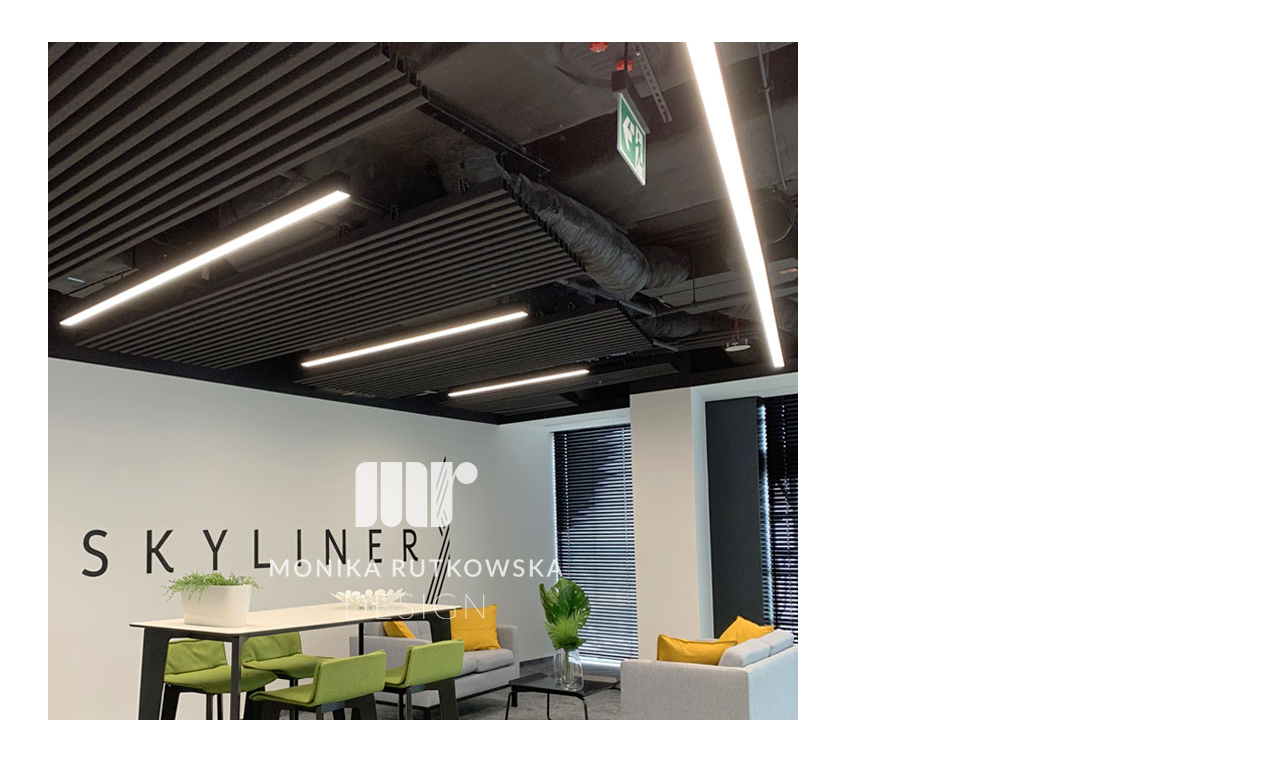

--- FILE ---
content_type: text/html; charset=UTF-8
request_url: https://eng.mrdesign.pl/p/portfolio/carpets-14/
body_size: 309
content:
	<div class="container project-view">
					<section class="wpb_row vc_row-fluid"><div class="container"><div class="row"></p>
<div class="wpb_column vc_column_container vc_col-sm-12"><div class="vc_column-inner "><div class="wpb_wrapper "  ><br />

	<div  class="wpb_single_image wpb_content_element vc_align_center">
		
		<figure class="wpb_wrapper vc_figure">
			<div class="vc_single_image-wrapper   vc_box_border_grey"><img width="750" height="1000" src="https://eng.mrdesign.pl/wp-content/uploads/2020/06/S_03.jpg" class="vc_single_image-img attachment-full" alt="" srcset="https://eng.mrdesign.pl/wp-content/uploads/2020/06/S_03.jpg 750w, https://eng.mrdesign.pl/wp-content/uploads/2020/06/S_03-225x300.jpg 225w" sizes="(max-width: 750px) 100vw, 750px" /></div>
		</figure>
	</div>
<br />
</div></div></div>
<p></div></div></section>
<p>&nbsp;</p>
			</div>		
